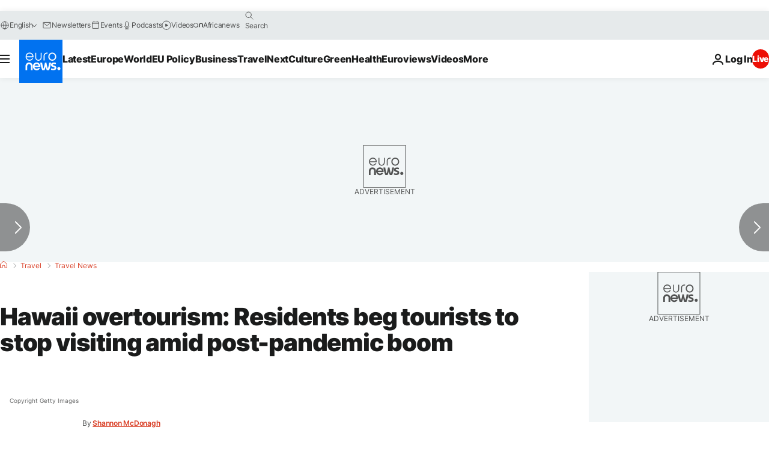

--- FILE ---
content_type: image/svg+xml
request_url: https://static.euronews.com/website/images/vector/icon_quotes--travel.svg
body_size: 698
content:
<svg width="49" height="37" viewBox="0 0 49 37" fill="none" xmlns="http://www.w3.org/2000/svg">
<path fill-rule="evenodd" clip-rule="evenodd" d="M19.4898 12.973C17.92 11.702 15.9249 11 13.8943 11C9.02327 11 5.07471 14.891 5.07471 19.691C5.07471 24.292 8.70361 28.047 13.2925 28.353C13.2296 30.081 11.1543 32.755 8.68534 34.361C8.15866 34.575 7.78725 35.083 7.78725 35.679C7.78725 36.468 8.4357 37.108 9.23637 37.108C9.40213 37.108 9.55595 37.0668 9.70769 37.0262L9.71231 37.025C9.77523 37.185 11.6475 36.543 11.818 36.479L12.2325 36.3136C12.9179 36.0257 13.577 35.6785 14.2078 35.291C16.001 34.191 21.6392 30.547 22.9685 24.878C24.2969 19.209 21.6919 14.756 19.4898 12.973ZM40.4913 12.973C38.9214 11.702 36.9263 11 34.8947 11C30.0247 11 26.0751 14.891 26.0751 19.691C26.0751 24.292 29.704 28.047 34.2939 28.353C34.23 30.081 32.1558 32.755 29.6868 34.361C29.1591 34.575 28.7877 35.083 28.7877 35.679C28.7877 36.468 29.4361 37.108 30.2378 37.108C30.4026 37.108 30.5546 37.0673 30.7055 37.0269L30.7127 37.025C30.7767 37.185 32.649 36.543 32.8194 36.479L33.2335 36.3136C33.9187 36.0257 34.5784 35.6785 35.2093 35.291C37.0024 34.191 42.6396 30.547 43.969 24.878C45.2973 19.209 42.6934 14.756 40.4913 12.973Z" fill="#FF855C"/>
</svg>
